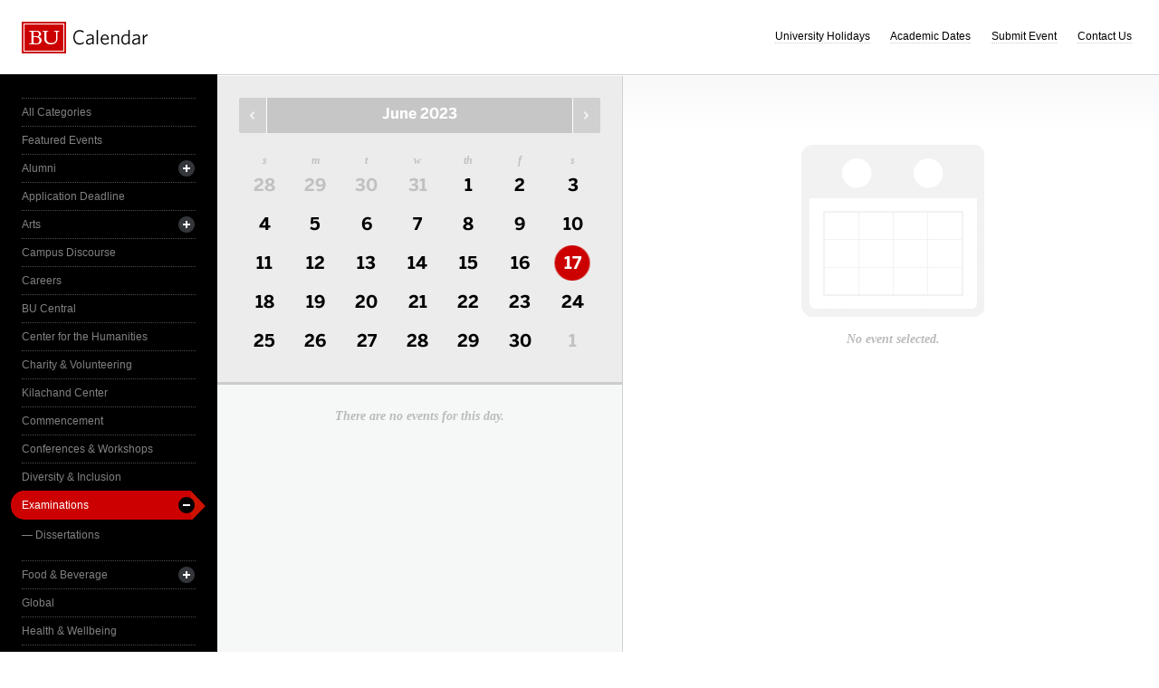

--- FILE ---
content_type: text/html; charset=UTF-8
request_url: https://www.bu.edu/calendar/?category=examinations&day=2023-6-17&eid=260297&oid=455&cid=17
body_size: 2887
content:
<!doctype html>
<html>
<head>
	<meta charset="utf-8">
	<meta http-equiv="X-UA-Compatible" content="IE=edge,chrome=1">

	<title>Calendar &middot; Boston University</title>
	<meta name="description" content="">
	<meta name="author" content="">
	
	<link rel="alternate" type="application/rss+xml" title="The Bus RSS Feed" href="http://www.bu.edu/phpbin/calendar/rss.php">
	
	<meta name="viewport" content="width=device-width, initial-scale=1.0, maximum-scale=1.0, user-scalable=0">
	
		<meta name="robots" content="noindex,nofollow" />
	
	<link rel="stylesheet" href="/calendar/interface/css/style.css">

	<script src="/calendar/interface/js/libs/modernizr-2.0.6.min.js"></script>
	
	<!--[if lte IE 7]>
	<link rel="stylesheet" type="text/css" media="all" href="/calendar/interface/css/ie.css" />
	<![endif]-->
	<!--[if IE 8]>
	<link rel="stylesheet" type="text/css" media="all" href="/calendar/interface/css/ie-8.css" />
	<![endif]-->
	<script async src="https://www.googletagmanager.com/gtag/js?id=G-0Z1EBE5RV7"></script>
  <script>
    window.dataLayer = window.dataLayer || [];
    function gtag(){dataLayer.push(arguments);}
    gtag('js', new Date());
    gtag('config', 'G-0Z1EBE5RV7');
  </script>
</head>
	<body>
	<div id="container">
		<div id="innercontainer">
			<header>
				<h1><a href="/calendar/">Boston University Calendars</a></h1>
				<ul>
					<li><a href="holidays.html">University Holidays</a></li>
					<li><a href="academic.html">Academic Dates</a></li>
					<li><a href="/phpbin/calendar/app/create.php?cid=17">Submit Event</a></li>
					<li><a href="contact.html">Contact Us</a></li>
					<li id="topics-button"><a href="#">View Topics</a></li>
				</ul>
			</header>
			
			<section id="event-topics">
				<div class="content">
					<ul>
														<li><a href="/calendar/?category=all-categories&day=2023-6-17&eid=260297&oid=455&cid=17" class="all-categories ">All Categories</a></li>
																<li><a href="/calendar/?category=featured-events&day=2023-6-17&eid=260297&oid=455&cid=17" class="featured-events ">Featured Events</a></li>
																<li>
									<a href="/calendar/?category=alumni&day=2023-6-17&eid=260297&oid=455&cid=17" class="alumni ">Alumni</a>
									<ul>
																			<li><a href="/calendar/?category=alumni-association&day=2023-6-17&eid=260297&oid=455&cid=17" class="alumni-association ">&mdash; Alumni Association</a></li>
																				<li><a href="/calendar/?category=class-gift&day=2023-6-17&eid=260297&oid=455&cid=17" class="class-gift ">&mdash; Class Gift</a></li>
																			</ul>
								</li>
																<li><a href="/calendar/?category=application-deadline&day=2023-6-17&eid=260297&oid=455&cid=17" class="application-deadline ">Application Deadline</a></li>
																<li>
									<a href="/calendar/?category=arts&day=2023-6-17&eid=260297&oid=455&cid=17" class="arts ">Arts</a>
									<ul>
																			<li><a href="/calendar/?category=auditions&day=2023-6-17&eid=260297&oid=455&cid=17" class="auditions ">&mdash; Auditions</a></li>
																				<li><a href="/calendar/?category=concerts&day=2023-6-17&eid=260297&oid=455&cid=17" class="concerts ">&mdash; Concerts</a></li>
																				<li><a href="/calendar/?category=dance&day=2023-6-17&eid=260297&oid=455&cid=17" class="dance ">&mdash; Dance</a></li>
																				<li><a href="/calendar/?category=film&day=2023-6-17&eid=260297&oid=455&cid=17" class="film ">&mdash; Film</a></li>
																				<li><a href="/calendar/?category=galleries--exhibits&day=2023-6-17&eid=260297&oid=455&cid=17" class="galleries--exhibits ">&mdash; Galleries & Exhibits</a></li>
																				<li><a href="/calendar/?category=master-classes&day=2023-6-17&eid=260297&oid=455&cid=17" class="master-classes ">&mdash; Master Classes</a></li>
																				<li><a href="/calendar/?category=opera&day=2023-6-17&eid=260297&oid=455&cid=17" class="opera ">&mdash; Opera</a></li>
																				<li><a href="/calendar/?category=prose--poetry&day=2023-6-17&eid=260297&oid=455&cid=17" class="prose--poetry ">&mdash; Prose & Poetry</a></li>
																				<li><a href="/calendar/?category=recitals&day=2023-6-17&eid=260297&oid=455&cid=17" class="recitals ">&mdash; Recitals</a></li>
																				<li><a href="/calendar/?category=rehearsals&day=2023-6-17&eid=260297&oid=455&cid=17" class="rehearsals ">&mdash; Rehearsals</a></li>
																				<li><a href="/calendar/?category=theatre&day=2023-6-17&eid=260297&oid=455&cid=17" class="theatre ">&mdash; Theatre</a></li>
																			</ul>
								</li>
																<li><a href="/calendar/?category=campus-discourse&day=2023-6-17&eid=260297&oid=455&cid=17" class="campus-discourse ">Campus Discourse</a></li>
																<li><a href="/calendar/?category=careers&day=2023-6-17&eid=260297&oid=455&cid=17" class="careers ">Careers</a></li>
																<li><a href="/calendar/?category=bu-central&day=2023-6-17&eid=260297&oid=455&cid=17" class="bu-central ">BU Central</a></li>
																<li><a href="/calendar/?category=center-for-the-humanities&day=2023-6-17&eid=260297&oid=455&cid=17" class="center-for-the-humanities ">Center for the Humanities</a></li>
																<li><a href="/calendar/?category=charity--volunteering&day=2023-6-17&eid=260297&oid=455&cid=17" class="charity--volunteering ">Charity & Volunteering</a></li>
																<li><a href="/calendar/?category=kilachand-center&day=2023-6-17&eid=260297&oid=455&cid=17" class="kilachand-center ">Kilachand Center</a></li>
																<li><a href="/calendar/?category=commencement&day=2023-6-17&eid=260297&oid=455&cid=17" class="commencement ">Commencement</a></li>
																<li><a href="/calendar/?category=conferences--workshops&day=2023-6-17&eid=260297&oid=455&cid=17" class="conferences--workshops ">Conferences & Workshops</a></li>
																<li><a href="/calendar/?category=diversity--inclusion&day=2023-6-17&eid=260297&oid=455&cid=17" class="diversity--inclusion ">Diversity & Inclusion</a></li>
																<li>
									<a href="/calendar/?category=examinations&day=2023-6-17&eid=260297&oid=455&cid=17" class="examinations active">Examinations</a>
									<ul>
																			<li><a href="/calendar/?category=dissertations&day=2023-6-17&eid=260297&oid=455&cid=17" class="dissertations ">&mdash; Dissertations</a></li>
																			</ul>
								</li>
																<li>
									<a href="/calendar/?category=food--beverage&day=2023-6-17&eid=260297&oid=455&cid=17" class="food--beverage ">Food & Beverage</a>
									<ul>
																			<li><a href="/calendar/?category=dining-services&day=2023-6-17&eid=260297&oid=455&cid=17" class="dining-services ">&mdash; Dining Services</a></li>
																			</ul>
								</li>
																<li><a href="/calendar/?category=global&day=2023-6-17&eid=260297&oid=455&cid=17" class="global ">Global</a></li>
																<li><a href="/calendar/?category=health--wellbeing&day=2023-6-17&eid=260297&oid=455&cid=17" class="health--wellbeing ">Health & Wellbeing</a></li>
																<li><a href="/calendar/?category=keyword-initiative&day=2023-6-17&eid=260297&oid=455&cid=17" class="keyword-initiative ">Keyword Initiative</a></li>
																<li><a href="/calendar/?category=lectures&day=2023-6-17&eid=260297&oid=455&cid=17" class="lectures ">Lectures</a></li>
																<li><a href="/calendar/?category=law-community&day=2023-6-17&eid=260297&oid=455&cid=17" class="law-community ">LAW Community</a></li>
																<li><a href="/calendar/?category=lgbtqia&day=2023-6-17&eid=260297&oid=455&cid=17" class="lgbtqia ">LGBTQIA+</a></li>
																<li><a href="/calendar/?category=meetings&day=2023-6-17&eid=260297&oid=455&cid=17" class="meetings ">Meetings</a></li>
																<li><a href="/calendar/?category=orientation&day=2023-6-17&eid=260297&oid=455&cid=17" class="orientation ">Orientation</a></li>
																<li><a href="/calendar/?category=other-events&day=2023-6-17&eid=260297&oid=455&cid=17" class="other-events ">Other Events</a></li>
																<li><a href="/calendar/?category=religious-services--activities&day=2023-6-17&eid=260297&oid=455&cid=17" class="religious-services--activities ">Religious Services & Activities</a></li>
																<li><a href="/calendar/?category=special-interest-to-women&day=2023-6-17&eid=260297&oid=455&cid=17" class="special-interest-to-women ">Special Interest to Women</a></li>
																<li>
									<a href="/calendar/?category=sports--recreation&day=2023-6-17&eid=260297&oid=455&cid=17" class="sports--recreation ">Sports & Recreation</a>
									<ul>
																			<li><a href="/calendar/?category=varsity-athletics&day=2023-6-17&eid=260297&oid=455&cid=17" class="varsity-athletics ">&mdash; Varsity Athletics</a></li>
																				<li><a href="/calendar/?category=intramurals&day=2023-6-17&eid=260297&oid=455&cid=17" class="intramurals ">&mdash; Intramurals</a></li>
																				<li><a href="/calendar/?category=club-sports&day=2023-6-17&eid=260297&oid=455&cid=17" class="club-sports ">&mdash; Club Sports</a></li>
																			</ul>
								</li>
																<li><a href="/calendar/?category=social-events&day=2023-6-17&eid=260297&oid=455&cid=17" class="social-events ">Social Events</a></li>
																<li><a href="/calendar/?category=study-abroad&day=2023-6-17&eid=260297&oid=455&cid=17" class="study-abroad ">Study Abroad</a></li>
																<li><a href="/calendar/?category=weeks-of-welcome&day=2023-6-17&eid=260297&oid=455&cid=17" class="weeks-of-welcome ">Weeks of Welcome</a></li>
													</ul>
				</div>
			</section>
			
			<div id="events" role="main">
				<section id="event-list">
					<div class="content">
						<div id="month-calendar">
							<div id="month-calendar-container">
								<div id="month-navigation">								
									<a href="/calendar/?day=2023-05-01&category=examinations&eid=260297&oid=455&cid=17" rel="no-follow" class="previous">Previous Month</a><span>June 2023</span><a href="/calendar/?day=2023-07-01&category=examinations&eid=260297&oid=455&cid=17" rel="no-follow" class="next">Next Month</a>
								</div>
								<div id="current-day">
									<strong>Saturday</strong>
									<span>17</span>
								</div>
								<table summary="Calendar Month View">
									<tr>
										<th id="sun" scope="col" abbr="Sunday">S</th>
										<th id="mon" scope="col" abbr="Monday">M</th>
										<th id="tue" scope="col" abbr="Tuesday">T</th>
										<th id="wed" scope="col" abbr="Wednesday">W</th>
										<th id="thu" scope="col" abbr="Thursday">TH</th>
										<th id="fri" scope="col" abbr="Friday">F</th>
										<th id="sat" scope="col" abbr="Saturday">S</th>
									</tr>
									<tr><td class=""><a href="/calendar/?day=2023-5-28&category=examinations&eid=260297&oid=455&cid=17">28</a></td><td class=""><a href="/calendar/?day=2023-5-29&category=examinations&eid=260297&oid=455&cid=17">29</a></td><td class=""><a href="/calendar/?day=2023-5-30&category=examinations&eid=260297&oid=455&cid=17">30</a></td><td class=""><a href="/calendar/?day=2023-5-31&category=examinations&eid=260297&oid=455&cid=17">31</a></td><td class="current-month"><a href="/calendar/?day=2023-6-1&category=examinations&eid=260297&oid=455&cid=17">1</a></td><td class="current-month"><a href="/calendar/?day=2023-6-2&category=examinations&eid=260297&oid=455&cid=17">2</a></td><td class="current-month"><a href="/calendar/?day=2023-6-3&category=examinations&eid=260297&oid=455&cid=17">3</a></td></tr><tr><td class="current-month"><a href="/calendar/?day=2023-6-4&category=examinations&eid=260297&oid=455&cid=17">4</a></td><td class="current-month"><a href="/calendar/?day=2023-6-5&category=examinations&eid=260297&oid=455&cid=17">5</a></td><td class="current-month"><a href="/calendar/?day=2023-6-6&category=examinations&eid=260297&oid=455&cid=17">6</a></td><td class="current-month"><a href="/calendar/?day=2023-6-7&category=examinations&eid=260297&oid=455&cid=17">7</a></td><td class="current-month"><a href="/calendar/?day=2023-6-8&category=examinations&eid=260297&oid=455&cid=17">8</a></td><td class="current-month"><a href="/calendar/?day=2023-6-9&category=examinations&eid=260297&oid=455&cid=17">9</a></td><td class="current-month"><a href="/calendar/?day=2023-6-10&category=examinations&eid=260297&oid=455&cid=17">10</a></td></tr><tr><td class="current-month"><a href="/calendar/?day=2023-6-11&category=examinations&eid=260297&oid=455&cid=17">11</a></td><td class="current-month"><a href="/calendar/?day=2023-6-12&category=examinations&eid=260297&oid=455&cid=17">12</a></td><td class="current-month"><a href="/calendar/?day=2023-6-13&category=examinations&eid=260297&oid=455&cid=17">13</a></td><td class="current-month"><a href="/calendar/?day=2023-6-14&category=examinations&eid=260297&oid=455&cid=17">14</a></td><td class="current-month"><a href="/calendar/?day=2023-6-15&category=examinations&eid=260297&oid=455&cid=17">15</a></td><td class="current-month"><a href="/calendar/?day=2023-6-16&category=examinations&eid=260297&oid=455&cid=17">16</a></td><td class="current-month selected-day"><a href="/calendar/?day=2023-6-17&category=examinations&eid=260297&oid=455&cid=17">17</a></td></tr><tr><td class="current-month"><a href="/calendar/?day=2023-6-18&category=examinations&eid=260297&oid=455&cid=17">18</a></td><td class="current-month"><a href="/calendar/?day=2023-6-19&category=examinations&eid=260297&oid=455&cid=17">19</a></td><td class="current-month"><a href="/calendar/?day=2023-6-20&category=examinations&eid=260297&oid=455&cid=17">20</a></td><td class="current-month"><a href="/calendar/?day=2023-6-21&category=examinations&eid=260297&oid=455&cid=17">21</a></td><td class="current-month"><a href="/calendar/?day=2023-6-22&category=examinations&eid=260297&oid=455&cid=17">22</a></td><td class="current-month"><a href="/calendar/?day=2023-6-23&category=examinations&eid=260297&oid=455&cid=17">23</a></td><td class="current-month"><a href="/calendar/?day=2023-6-24&category=examinations&eid=260297&oid=455&cid=17">24</a></td></tr><tr><td class="current-month"><a href="/calendar/?day=2023-6-25&category=examinations&eid=260297&oid=455&cid=17">25</a></td><td class="current-month"><a href="/calendar/?day=2023-6-26&category=examinations&eid=260297&oid=455&cid=17">26</a></td><td class="current-month"><a href="/calendar/?day=2023-6-27&category=examinations&eid=260297&oid=455&cid=17">27</a></td><td class="current-month"><a href="/calendar/?day=2023-6-28&category=examinations&eid=260297&oid=455&cid=17">28</a></td><td class="current-month"><a href="/calendar/?day=2023-6-29&category=examinations&eid=260297&oid=455&cid=17">29</a></td><td class="current-month"><a href="/calendar/?day=2023-6-30&category=examinations&eid=260297&oid=455&cid=17">30</a></td><td class=""><a href="/calendar/?day=2023-7-1&category=examinations&eid=260297&oid=455&cid=17">1</a></td></tr>								</table>
							</div>	
						</div>
						<ul>
														<li class="noevents">There are no events for this day.</li>
													</ul>
					</div>
				</section>
				
				<section id="event-detail">
					<div class="content">
												<div class="no-event-selected">No event selected.</div>
											</div>
				</section>
			</div><!--! end of #events -->
		</div> <!--! end of #innercontainer -->
	</div> <!--! end of #container -->
	<div id="status">
		<div class="loader"></div>
		<div class="textstatus"></div>
	</div>
	<script src="/calendar/interface/js/libs/jquery-1.7.1.min.js"></script>
	<script src="/calendar/interface/js/calendar.js"></script>
	<!--[if lt IE 7 ]>
	<script src="//ajax.googleapis.com/ajax/libs/chrome-frame/1.0.2/CFInstall.min.js"></script>
	<script>window.attachEvent("onload",function(){CFInstall.check({mode:"overlay"})})</script>
	<![endif]-->
</body>
</html>
